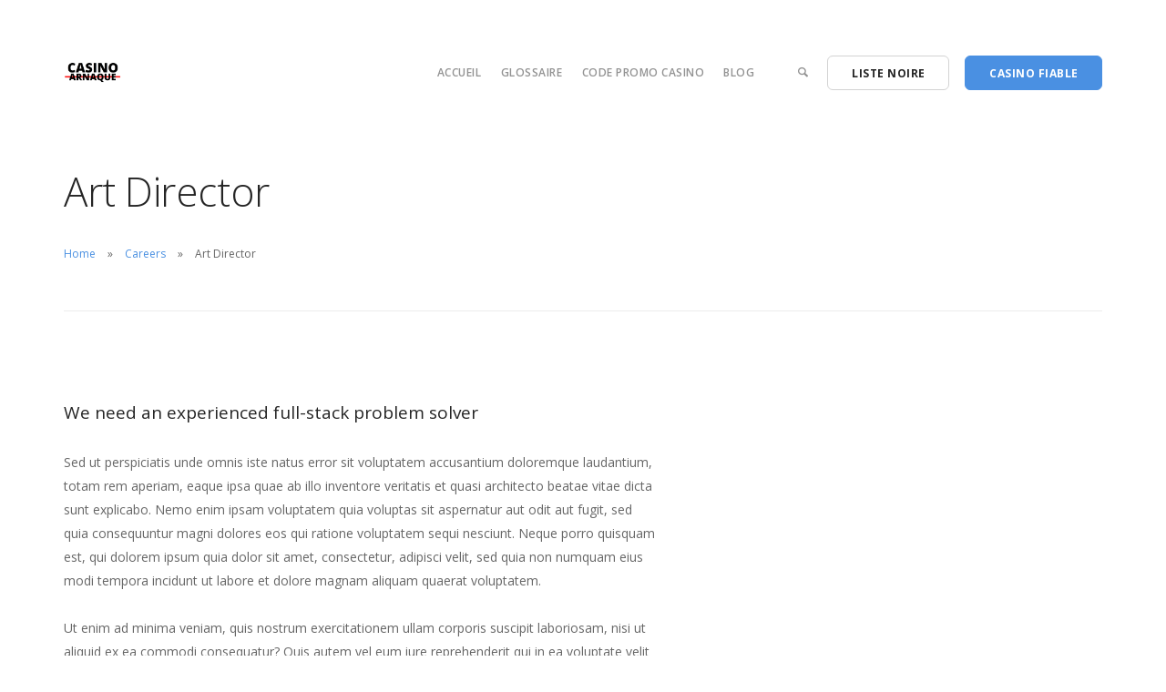

--- FILE ---
content_type: text/html; charset=UTF-8
request_url: https://casino-arnaque.com/careers/art-director/
body_size: 9292
content:
<!doctype html>
<html dir="ltr" lang="fr-FR" prefix="og: https://ogp.me/ns#">

<head>
	<meta charset="UTF-8">
	<meta name="viewport" content="width=device-width, initial-scale=1.0">
	<meta http-equiv="X-UA-Compatible" content="IE=edge, IE=11, IE=10"> 
	<link rel="pingback" href="https://casino-arnaque.com/xmlrpc.php" />
	<title>Art Director | Casino Arnaque</title>
	<style>img:is([sizes="auto" i], [sizes^="auto," i]) { contain-intrinsic-size: 3000px 1500px }</style>
	
		<!-- All in One SEO 4.8.5 - aioseo.com -->
	<meta name="robots" content="max-image-preview:large" />
	<meta name="google-site-verification" content="a6A8PsgtbxAftITr_d01HsC3ewPJmfFnvWTG1VskXfs" />
	<link rel="canonical" href="https://casino-arnaque.com/careers/art-director/" />
	<meta name="generator" content="All in One SEO (AIOSEO) 4.8.5" />
		<meta property="og:locale" content="fr_FR" />
		<meta property="og:site_name" content="Casino Arnaque |" />
		<meta property="og:type" content="article" />
		<meta property="og:title" content="Art Director | Casino Arnaque" />
		<meta property="og:url" content="https://casino-arnaque.com/careers/art-director/" />
		<meta property="article:published_time" content="2017-02-07T22:37:18+00:00" />
		<meta property="article:modified_time" content="2017-02-07T22:37:18+00:00" />
		<meta name="twitter:card" content="summary" />
		<meta name="twitter:title" content="Art Director | Casino Arnaque" />
		<script type="application/ld+json" class="aioseo-schema">
			{"@context":"https:\/\/schema.org","@graph":[{"@type":"BreadcrumbList","@id":"https:\/\/casino-arnaque.com\/careers\/art-director\/#breadcrumblist","itemListElement":[{"@type":"ListItem","@id":"https:\/\/casino-arnaque.com#listItem","position":1,"name":"Accueil","item":"https:\/\/casino-arnaque.com","nextItem":{"@type":"ListItem","@id":"https:\/\/casino-arnaque.com\/careers\/#listItem","name":"Careers"}},{"@type":"ListItem","@id":"https:\/\/casino-arnaque.com\/careers\/#listItem","position":2,"name":"Careers","item":"https:\/\/casino-arnaque.com\/careers\/","nextItem":{"@type":"ListItem","@id":"https:\/\/casino-arnaque.com\/career_category\/remote\/#listItem","name":"Remote"},"previousItem":{"@type":"ListItem","@id":"https:\/\/casino-arnaque.com#listItem","name":"Accueil"}},{"@type":"ListItem","@id":"https:\/\/casino-arnaque.com\/career_category\/remote\/#listItem","position":3,"name":"Remote","item":"https:\/\/casino-arnaque.com\/career_category\/remote\/","nextItem":{"@type":"ListItem","@id":"https:\/\/casino-arnaque.com\/careers\/art-director\/#listItem","name":"Art Director"},"previousItem":{"@type":"ListItem","@id":"https:\/\/casino-arnaque.com\/careers\/#listItem","name":"Careers"}},{"@type":"ListItem","@id":"https:\/\/casino-arnaque.com\/careers\/art-director\/#listItem","position":4,"name":"Art Director","previousItem":{"@type":"ListItem","@id":"https:\/\/casino-arnaque.com\/career_category\/remote\/#listItem","name":"Remote"}}]},{"@type":"Organization","@id":"https:\/\/casino-arnaque.com\/#organization","name":"Casino Arnaque","url":"https:\/\/casino-arnaque.com\/"},{"@type":"WebPage","@id":"https:\/\/casino-arnaque.com\/careers\/art-director\/#webpage","url":"https:\/\/casino-arnaque.com\/careers\/art-director\/","name":"Art Director | Casino Arnaque","inLanguage":"fr-FR","isPartOf":{"@id":"https:\/\/casino-arnaque.com\/#website"},"breadcrumb":{"@id":"https:\/\/casino-arnaque.com\/careers\/art-director\/#breadcrumblist"},"datePublished":"2017-02-07T22:37:18+01:00","dateModified":"2017-02-07T22:37:18+01:00"},{"@type":"WebSite","@id":"https:\/\/casino-arnaque.com\/#website","url":"https:\/\/casino-arnaque.com\/","name":"Casino Arnaque","inLanguage":"fr-FR","publisher":{"@id":"https:\/\/casino-arnaque.com\/#organization"}}]}
		</script>
		<!-- All in One SEO -->

<link rel='dns-prefetch' href='//fonts.googleapis.com' />
<link rel="alternate" type="application/rss+xml" title="Casino Arnaque &raquo; Flux" href="https://casino-arnaque.com/feed/" />
<link rel="alternate" type="application/rss+xml" title="Casino Arnaque &raquo; Flux des commentaires" href="https://casino-arnaque.com/comments/feed/" />
<script type="text/javascript">
/* <![CDATA[ */
window._wpemojiSettings = {"baseUrl":"https:\/\/s.w.org\/images\/core\/emoji\/16.0.1\/72x72\/","ext":".png","svgUrl":"https:\/\/s.w.org\/images\/core\/emoji\/16.0.1\/svg\/","svgExt":".svg","source":{"concatemoji":"https:\/\/casino-arnaque.com\/wp-includes\/js\/wp-emoji-release.min.js?ver=6.8.3"}};
/*! This file is auto-generated */
!function(s,n){var o,i,e;function c(e){try{var t={supportTests:e,timestamp:(new Date).valueOf()};sessionStorage.setItem(o,JSON.stringify(t))}catch(e){}}function p(e,t,n){e.clearRect(0,0,e.canvas.width,e.canvas.height),e.fillText(t,0,0);var t=new Uint32Array(e.getImageData(0,0,e.canvas.width,e.canvas.height).data),a=(e.clearRect(0,0,e.canvas.width,e.canvas.height),e.fillText(n,0,0),new Uint32Array(e.getImageData(0,0,e.canvas.width,e.canvas.height).data));return t.every(function(e,t){return e===a[t]})}function u(e,t){e.clearRect(0,0,e.canvas.width,e.canvas.height),e.fillText(t,0,0);for(var n=e.getImageData(16,16,1,1),a=0;a<n.data.length;a++)if(0!==n.data[a])return!1;return!0}function f(e,t,n,a){switch(t){case"flag":return n(e,"\ud83c\udff3\ufe0f\u200d\u26a7\ufe0f","\ud83c\udff3\ufe0f\u200b\u26a7\ufe0f")?!1:!n(e,"\ud83c\udde8\ud83c\uddf6","\ud83c\udde8\u200b\ud83c\uddf6")&&!n(e,"\ud83c\udff4\udb40\udc67\udb40\udc62\udb40\udc65\udb40\udc6e\udb40\udc67\udb40\udc7f","\ud83c\udff4\u200b\udb40\udc67\u200b\udb40\udc62\u200b\udb40\udc65\u200b\udb40\udc6e\u200b\udb40\udc67\u200b\udb40\udc7f");case"emoji":return!a(e,"\ud83e\udedf")}return!1}function g(e,t,n,a){var r="undefined"!=typeof WorkerGlobalScope&&self instanceof WorkerGlobalScope?new OffscreenCanvas(300,150):s.createElement("canvas"),o=r.getContext("2d",{willReadFrequently:!0}),i=(o.textBaseline="top",o.font="600 32px Arial",{});return e.forEach(function(e){i[e]=t(o,e,n,a)}),i}function t(e){var t=s.createElement("script");t.src=e,t.defer=!0,s.head.appendChild(t)}"undefined"!=typeof Promise&&(o="wpEmojiSettingsSupports",i=["flag","emoji"],n.supports={everything:!0,everythingExceptFlag:!0},e=new Promise(function(e){s.addEventListener("DOMContentLoaded",e,{once:!0})}),new Promise(function(t){var n=function(){try{var e=JSON.parse(sessionStorage.getItem(o));if("object"==typeof e&&"number"==typeof e.timestamp&&(new Date).valueOf()<e.timestamp+604800&&"object"==typeof e.supportTests)return e.supportTests}catch(e){}return null}();if(!n){if("undefined"!=typeof Worker&&"undefined"!=typeof OffscreenCanvas&&"undefined"!=typeof URL&&URL.createObjectURL&&"undefined"!=typeof Blob)try{var e="postMessage("+g.toString()+"("+[JSON.stringify(i),f.toString(),p.toString(),u.toString()].join(",")+"));",a=new Blob([e],{type:"text/javascript"}),r=new Worker(URL.createObjectURL(a),{name:"wpTestEmojiSupports"});return void(r.onmessage=function(e){c(n=e.data),r.terminate(),t(n)})}catch(e){}c(n=g(i,f,p,u))}t(n)}).then(function(e){for(var t in e)n.supports[t]=e[t],n.supports.everything=n.supports.everything&&n.supports[t],"flag"!==t&&(n.supports.everythingExceptFlag=n.supports.everythingExceptFlag&&n.supports[t]);n.supports.everythingExceptFlag=n.supports.everythingExceptFlag&&!n.supports.flag,n.DOMReady=!1,n.readyCallback=function(){n.DOMReady=!0}}).then(function(){return e}).then(function(){var e;n.supports.everything||(n.readyCallback(),(e=n.source||{}).concatemoji?t(e.concatemoji):e.wpemoji&&e.twemoji&&(t(e.twemoji),t(e.wpemoji)))}))}((window,document),window._wpemojiSettings);
/* ]]> */
</script>
<style id='wp-emoji-styles-inline-css' type='text/css'>

	img.wp-smiley, img.emoji {
		display: inline !important;
		border: none !important;
		box-shadow: none !important;
		height: 1em !important;
		width: 1em !important;
		margin: 0 0.07em !important;
		vertical-align: -0.1em !important;
		background: none !important;
		padding: 0 !important;
	}
</style>
<link rel='stylesheet' id='wp-block-library-css' href='https://casino-arnaque.com/wp-includes/css/dist/block-library/style.min.css?ver=6.8.3' type='text/css' media='all' />
<style id='classic-theme-styles-inline-css' type='text/css'>
/*! This file is auto-generated */
.wp-block-button__link{color:#fff;background-color:#32373c;border-radius:9999px;box-shadow:none;text-decoration:none;padding:calc(.667em + 2px) calc(1.333em + 2px);font-size:1.125em}.wp-block-file__button{background:#32373c;color:#fff;text-decoration:none}
</style>
<style id='global-styles-inline-css' type='text/css'>
:root{--wp--preset--aspect-ratio--square: 1;--wp--preset--aspect-ratio--4-3: 4/3;--wp--preset--aspect-ratio--3-4: 3/4;--wp--preset--aspect-ratio--3-2: 3/2;--wp--preset--aspect-ratio--2-3: 2/3;--wp--preset--aspect-ratio--16-9: 16/9;--wp--preset--aspect-ratio--9-16: 9/16;--wp--preset--color--black: #000000;--wp--preset--color--cyan-bluish-gray: #abb8c3;--wp--preset--color--white: #ffffff;--wp--preset--color--pale-pink: #f78da7;--wp--preset--color--vivid-red: #cf2e2e;--wp--preset--color--luminous-vivid-orange: #ff6900;--wp--preset--color--luminous-vivid-amber: #fcb900;--wp--preset--color--light-green-cyan: #7bdcb5;--wp--preset--color--vivid-green-cyan: #00d084;--wp--preset--color--pale-cyan-blue: #8ed1fc;--wp--preset--color--vivid-cyan-blue: #0693e3;--wp--preset--color--vivid-purple: #9b51e0;--wp--preset--gradient--vivid-cyan-blue-to-vivid-purple: linear-gradient(135deg,rgba(6,147,227,1) 0%,rgb(155,81,224) 100%);--wp--preset--gradient--light-green-cyan-to-vivid-green-cyan: linear-gradient(135deg,rgb(122,220,180) 0%,rgb(0,208,130) 100%);--wp--preset--gradient--luminous-vivid-amber-to-luminous-vivid-orange: linear-gradient(135deg,rgba(252,185,0,1) 0%,rgba(255,105,0,1) 100%);--wp--preset--gradient--luminous-vivid-orange-to-vivid-red: linear-gradient(135deg,rgba(255,105,0,1) 0%,rgb(207,46,46) 100%);--wp--preset--gradient--very-light-gray-to-cyan-bluish-gray: linear-gradient(135deg,rgb(238,238,238) 0%,rgb(169,184,195) 100%);--wp--preset--gradient--cool-to-warm-spectrum: linear-gradient(135deg,rgb(74,234,220) 0%,rgb(151,120,209) 20%,rgb(207,42,186) 40%,rgb(238,44,130) 60%,rgb(251,105,98) 80%,rgb(254,248,76) 100%);--wp--preset--gradient--blush-light-purple: linear-gradient(135deg,rgb(255,206,236) 0%,rgb(152,150,240) 100%);--wp--preset--gradient--blush-bordeaux: linear-gradient(135deg,rgb(254,205,165) 0%,rgb(254,45,45) 50%,rgb(107,0,62) 100%);--wp--preset--gradient--luminous-dusk: linear-gradient(135deg,rgb(255,203,112) 0%,rgb(199,81,192) 50%,rgb(65,88,208) 100%);--wp--preset--gradient--pale-ocean: linear-gradient(135deg,rgb(255,245,203) 0%,rgb(182,227,212) 50%,rgb(51,167,181) 100%);--wp--preset--gradient--electric-grass: linear-gradient(135deg,rgb(202,248,128) 0%,rgb(113,206,126) 100%);--wp--preset--gradient--midnight: linear-gradient(135deg,rgb(2,3,129) 0%,rgb(40,116,252) 100%);--wp--preset--font-size--small: 13px;--wp--preset--font-size--medium: 20px;--wp--preset--font-size--large: 36px;--wp--preset--font-size--x-large: 42px;--wp--preset--spacing--20: 0.44rem;--wp--preset--spacing--30: 0.67rem;--wp--preset--spacing--40: 1rem;--wp--preset--spacing--50: 1.5rem;--wp--preset--spacing--60: 2.25rem;--wp--preset--spacing--70: 3.38rem;--wp--preset--spacing--80: 5.06rem;--wp--preset--shadow--natural: 6px 6px 9px rgba(0, 0, 0, 0.2);--wp--preset--shadow--deep: 12px 12px 50px rgba(0, 0, 0, 0.4);--wp--preset--shadow--sharp: 6px 6px 0px rgba(0, 0, 0, 0.2);--wp--preset--shadow--outlined: 6px 6px 0px -3px rgba(255, 255, 255, 1), 6px 6px rgba(0, 0, 0, 1);--wp--preset--shadow--crisp: 6px 6px 0px rgba(0, 0, 0, 1);}:where(.is-layout-flex){gap: 0.5em;}:where(.is-layout-grid){gap: 0.5em;}body .is-layout-flex{display: flex;}.is-layout-flex{flex-wrap: wrap;align-items: center;}.is-layout-flex > :is(*, div){margin: 0;}body .is-layout-grid{display: grid;}.is-layout-grid > :is(*, div){margin: 0;}:where(.wp-block-columns.is-layout-flex){gap: 2em;}:where(.wp-block-columns.is-layout-grid){gap: 2em;}:where(.wp-block-post-template.is-layout-flex){gap: 1.25em;}:where(.wp-block-post-template.is-layout-grid){gap: 1.25em;}.has-black-color{color: var(--wp--preset--color--black) !important;}.has-cyan-bluish-gray-color{color: var(--wp--preset--color--cyan-bluish-gray) !important;}.has-white-color{color: var(--wp--preset--color--white) !important;}.has-pale-pink-color{color: var(--wp--preset--color--pale-pink) !important;}.has-vivid-red-color{color: var(--wp--preset--color--vivid-red) !important;}.has-luminous-vivid-orange-color{color: var(--wp--preset--color--luminous-vivid-orange) !important;}.has-luminous-vivid-amber-color{color: var(--wp--preset--color--luminous-vivid-amber) !important;}.has-light-green-cyan-color{color: var(--wp--preset--color--light-green-cyan) !important;}.has-vivid-green-cyan-color{color: var(--wp--preset--color--vivid-green-cyan) !important;}.has-pale-cyan-blue-color{color: var(--wp--preset--color--pale-cyan-blue) !important;}.has-vivid-cyan-blue-color{color: var(--wp--preset--color--vivid-cyan-blue) !important;}.has-vivid-purple-color{color: var(--wp--preset--color--vivid-purple) !important;}.has-black-background-color{background-color: var(--wp--preset--color--black) !important;}.has-cyan-bluish-gray-background-color{background-color: var(--wp--preset--color--cyan-bluish-gray) !important;}.has-white-background-color{background-color: var(--wp--preset--color--white) !important;}.has-pale-pink-background-color{background-color: var(--wp--preset--color--pale-pink) !important;}.has-vivid-red-background-color{background-color: var(--wp--preset--color--vivid-red) !important;}.has-luminous-vivid-orange-background-color{background-color: var(--wp--preset--color--luminous-vivid-orange) !important;}.has-luminous-vivid-amber-background-color{background-color: var(--wp--preset--color--luminous-vivid-amber) !important;}.has-light-green-cyan-background-color{background-color: var(--wp--preset--color--light-green-cyan) !important;}.has-vivid-green-cyan-background-color{background-color: var(--wp--preset--color--vivid-green-cyan) !important;}.has-pale-cyan-blue-background-color{background-color: var(--wp--preset--color--pale-cyan-blue) !important;}.has-vivid-cyan-blue-background-color{background-color: var(--wp--preset--color--vivid-cyan-blue) !important;}.has-vivid-purple-background-color{background-color: var(--wp--preset--color--vivid-purple) !important;}.has-black-border-color{border-color: var(--wp--preset--color--black) !important;}.has-cyan-bluish-gray-border-color{border-color: var(--wp--preset--color--cyan-bluish-gray) !important;}.has-white-border-color{border-color: var(--wp--preset--color--white) !important;}.has-pale-pink-border-color{border-color: var(--wp--preset--color--pale-pink) !important;}.has-vivid-red-border-color{border-color: var(--wp--preset--color--vivid-red) !important;}.has-luminous-vivid-orange-border-color{border-color: var(--wp--preset--color--luminous-vivid-orange) !important;}.has-luminous-vivid-amber-border-color{border-color: var(--wp--preset--color--luminous-vivid-amber) !important;}.has-light-green-cyan-border-color{border-color: var(--wp--preset--color--light-green-cyan) !important;}.has-vivid-green-cyan-border-color{border-color: var(--wp--preset--color--vivid-green-cyan) !important;}.has-pale-cyan-blue-border-color{border-color: var(--wp--preset--color--pale-cyan-blue) !important;}.has-vivid-cyan-blue-border-color{border-color: var(--wp--preset--color--vivid-cyan-blue) !important;}.has-vivid-purple-border-color{border-color: var(--wp--preset--color--vivid-purple) !important;}.has-vivid-cyan-blue-to-vivid-purple-gradient-background{background: var(--wp--preset--gradient--vivid-cyan-blue-to-vivid-purple) !important;}.has-light-green-cyan-to-vivid-green-cyan-gradient-background{background: var(--wp--preset--gradient--light-green-cyan-to-vivid-green-cyan) !important;}.has-luminous-vivid-amber-to-luminous-vivid-orange-gradient-background{background: var(--wp--preset--gradient--luminous-vivid-amber-to-luminous-vivid-orange) !important;}.has-luminous-vivid-orange-to-vivid-red-gradient-background{background: var(--wp--preset--gradient--luminous-vivid-orange-to-vivid-red) !important;}.has-very-light-gray-to-cyan-bluish-gray-gradient-background{background: var(--wp--preset--gradient--very-light-gray-to-cyan-bluish-gray) !important;}.has-cool-to-warm-spectrum-gradient-background{background: var(--wp--preset--gradient--cool-to-warm-spectrum) !important;}.has-blush-light-purple-gradient-background{background: var(--wp--preset--gradient--blush-light-purple) !important;}.has-blush-bordeaux-gradient-background{background: var(--wp--preset--gradient--blush-bordeaux) !important;}.has-luminous-dusk-gradient-background{background: var(--wp--preset--gradient--luminous-dusk) !important;}.has-pale-ocean-gradient-background{background: var(--wp--preset--gradient--pale-ocean) !important;}.has-electric-grass-gradient-background{background: var(--wp--preset--gradient--electric-grass) !important;}.has-midnight-gradient-background{background: var(--wp--preset--gradient--midnight) !important;}.has-small-font-size{font-size: var(--wp--preset--font-size--small) !important;}.has-medium-font-size{font-size: var(--wp--preset--font-size--medium) !important;}.has-large-font-size{font-size: var(--wp--preset--font-size--large) !important;}.has-x-large-font-size{font-size: var(--wp--preset--font-size--x-large) !important;}
:where(.wp-block-post-template.is-layout-flex){gap: 1.25em;}:where(.wp-block-post-template.is-layout-grid){gap: 1.25em;}
:where(.wp-block-columns.is-layout-flex){gap: 2em;}:where(.wp-block-columns.is-layout-grid){gap: 2em;}
:root :where(.wp-block-pullquote){font-size: 1.5em;line-height: 1.6;}
</style>
<link rel='stylesheet' id='contact-form-7-css' href='https://casino-arnaque.com/wp-content/plugins/contact-form-7/includes/css/styles.css?ver=6.1' type='text/css' media='all' />
<link rel='stylesheet' id='affcoups-css' href='https://casino-arnaque.com/wp-content/plugins/affiliate-coupons/assets/dist/css/main.css?ver=1.8' type='text/css' media='all' />
<link rel='stylesheet' id='dashicons-css' href='https://casino-arnaque.com/wp-includes/css/dashicons.min.css?ver=6.8.3' type='text/css' media='all' />
<link rel='stylesheet' id='stack-style-css' href='https://casino-arnaque.com/wp-content/themes/stack/style.css?ver=6.8.3' type='text/css' media='all' />
<link rel='stylesheet' id='stack-child-style-css' href='https://casino-arnaque.com/wp-content/themes/stack-child/style.css?ver=10.5.21' type='text/css' media='all' />
<!--[if lt IE 9]>
<link rel='stylesheet' id='vc_lte_ie9-css' href='https://casino-arnaque.com/wp-content/plugins/js_composer/assets/css/vc_lte_ie9.min.css?ver=6.0.5' type='text/css' media='screen' />
<![endif]-->
<link rel='stylesheet' id='ebor-google-font-css' href='//fonts.googleapis.com/css?family=Open+Sans%3A200%2C300%2C400%2C400i%2C500%2C600%2C700%7CMerriweather%3A300%2C300i%7CMaterial+Icons&#038;ver=10.5.21' type='text/css' media='all' />
<link rel='stylesheet' id='bootstrap-css' href='https://casino-arnaque.com/wp-content/themes/stack/style/css/bootstrap.css?ver=10.5.21' type='text/css' media='all' />
<link rel='stylesheet' id='ebor-icons-css' href='https://casino-arnaque.com/wp-content/themes/stack/style/css/icons.css?ver=10.5.21' type='text/css' media='all' />
<link rel='stylesheet' id='ebor-plugins-css' href='https://casino-arnaque.com/wp-content/themes/stack/style/css/plugins.css?ver=10.5.21' type='text/css' media='all' />
<link rel='stylesheet' id='ebor-theme-css' href='https://casino-arnaque.com/wp-content/themes/stack/style/css/theme.css?ver=10.5.21' type='text/css' media='all' />
<link rel='stylesheet' id='ebor-style-css' href='https://casino-arnaque.com/wp-content/themes/stack-child/style.css?ver=10.5.21' type='text/css' media='all' />
<style id='ebor-style-inline-css' type='text/css'>

			.btn--primary .btn__text, .btn--primary:visited .btn__text {
			    color: #ffffff;	
			}
			input[type].btn--primary,
			.pos-fixed.bar--transparent.bg--primary,
			.ebor-cart-count, .woocommerce #respond input#submit.alt.disabled, .woocommerce #respond input#submit.alt.disabled:hover, .woocommerce #respond input#submit.alt:disabled, .woocommerce #respond input#submit.alt:disabled:hover, .woocommerce #respond input#submit.alt:disabled[disabled], .woocommerce #respond input#submit.alt:disabled[disabled]:hover, .woocommerce a.button.alt.disabled, .woocommerce a.button.alt.disabled:hover, .woocommerce a.button.alt:disabled, .woocommerce a.button.alt:disabled:hover, .woocommerce a.button.alt:disabled[disabled], .woocommerce a.button.alt:disabled[disabled]:hover, .woocommerce button.button.alt.disabled, .woocommerce button.button.alt.disabled:hover, .woocommerce button.button.alt:disabled, .woocommerce button.button.alt:disabled:hover, .woocommerce button.button.alt:disabled[disabled], .woocommerce button.button.alt:disabled[disabled]:hover, .woocommerce input.button.alt.disabled, .woocommerce input.button.alt.disabled:hover, .woocommerce input.button.alt:disabled, .woocommerce input.button.alt:disabled:hover, .woocommerce input.button.alt:disabled[disabled], .woocommerce input.button.alt:disabled[disabled]:hover {
				background: #4A90E2;	
			}
			.pos-fixed.bar--transparent.bg--secondary {
				background: #FAFAFA;
			}
			.pos-fixed.bar--transparent.bg--dark {
				background: #252525;
			}
			.pos-fixed.bar--transparent.bg--primary-1 {
				background: #31639C;
			}
			.bg--white h1, .bg--white h2, .bg--white h3, .bg--white h4, .bg--white h5, .bg--white h6, .bg--white i, .mobile-header .cart-link {
			    color: #252525;
			}
			@media all and (max-width:767px) {
			    .bar.bg--dark.bar--mobile-sticky[data-scroll-class*="fixed"].pos-fixed,
			    .bar.bg--dark.bar--mobile-sticky[data-scroll-class*="fixed"]+.bar.pos-fixed {
			    	background: #252525;
			    }
			    .bar.bg--secondary.bar--mobile-sticky[data-scroll-class*="fixed"].pos-fixed,
			    .bar.bg--secondary.bar--mobile-sticky[data-scroll-class*="fixed"]+.bar.pos-fixed {
			    	background: #FAFAFA;
			    }
			}
			.thumbnails-slider .thumbnail-trigger.active img {
				border: 1px solid #4A90E2;
			}
			.menu-horizontal > li > a, .menu-horizontal > li > span, .menu-horizontal > li > .modal-instance > .modal-trigger {
				font-size: 1em;
			}
			.woocommerce #respond input#submit.alt, 
			.woocommerce a.button.alt, 
			.woocommerce button.button.alt, 
			.woocommerce input.button.alt,
			.woocommerce #respond input#submit, 
			.woocommerce a.button, 
			.woocommerce button.button, 
			.woocommerce input.button {
				background: #4A90E2;
				color: #fff;
				transition: 0.1s linear;
			}
			.woocommerce #respond input#submit.alt:hover, 
			.woocommerce a.button.alt:hover, 
			.woocommerce button.button.alt:hover, 
			.woocommerce input.button.alt:hover,
			.woocommerce #respond input#submit:hover, 
			.woocommerce a.button:hover, 
			.woocommerce button.button:hover, 
			.woocommerce input.button:hover {
				color: #fff;
				opacity: 0.9;
				background: #4A90E2;
				transform: translate3d(0, -2px, 0);
				-webkit-transform: translate3d(0, -2px, 0);
			}
		
</style>
<link rel='stylesheet' id='ebor-iconsmind-css' href='https://casino-arnaque.com/wp-content/themes/stack/style/css/iconsmind.css?ver=10.5.21' type='text/css' media='all' />
<script type="text/javascript" src="https://casino-arnaque.com/wp-includes/js/jquery/jquery.min.js?ver=3.7.1" id="jquery-core-js"></script>
<script type="text/javascript" src="https://casino-arnaque.com/wp-includes/js/jquery/jquery-migrate.min.js?ver=3.4.1" id="jquery-migrate-js"></script>
<link rel="https://api.w.org/" href="https://casino-arnaque.com/wp-json/" /><link rel="EditURI" type="application/rsd+xml" title="RSD" href="https://casino-arnaque.com/xmlrpc.php?rsd" />
<meta name="generator" content="WordPress 6.8.3" />
<link rel='shortlink' href='https://casino-arnaque.com/?p=1384' />
<link rel="alternate" title="oEmbed (JSON)" type="application/json+oembed" href="https://casino-arnaque.com/wp-json/oembed/1.0/embed?url=https%3A%2F%2Fcasino-arnaque.com%2Fcareers%2Fart-director%2F" />
<link rel="alternate" title="oEmbed (XML)" type="text/xml+oembed" href="https://casino-arnaque.com/wp-json/oembed/1.0/embed?url=https%3A%2F%2Fcasino-arnaque.com%2Fcareers%2Fart-director%2F&#038;format=xml" />
<meta name="generator" content="Powered by WPBakery Page Builder - drag and drop page builder for WordPress."/>
<link rel="icon" href="https://casino-arnaque.com/wp-content/uploads/2020/05/téléchargement-1-60x60.png" sizes="32x32" />
<link rel="icon" href="https://casino-arnaque.com/wp-content/uploads/2020/05/téléchargement-1.png" sizes="192x192" />
<link rel="apple-touch-icon" href="https://casino-arnaque.com/wp-content/uploads/2020/05/téléchargement-1.png" />
<meta name="msapplication-TileImage" content="https://casino-arnaque.com/wp-content/uploads/2020/05/téléchargement-1.png" />
<noscript><style> .wpb_animate_when_almost_visible { opacity: 1; }</style></noscript></head>

<body class="wp-singular career-template-default single single-career postid-1384 wp-theme-stack wp-child-theme-stack-child stack--rounded normal-layout active-tabs active-accordions parallax-enable-mobile wpb-js-composer js-comp-ver-6.0.5 vc_responsive variant-v1-5-10" data-smooth-scroll-offset="0" data-smooth-scroll-offset-mobile="0" data-skip-responsive-menu="no">

<a href="#" id="start" title="Start"></a>

<div class="notification pos-top pos-right search-box bg--white border--bottom" data-animation="from-top" data-notification-link="search-box">
	<form method="get" action="https://casino-arnaque.com/">
		<div class="row">
			<div class="col-md-6 col-md-offset-3 col-sm-8 col-sm-offset-2">
				<input type="search" name="s" placeholder="Type search query and hit enter" />
			</div>
		</div><!--end of row-->
	</form>
</div><!--end of notification-->
<div class="nav-container">

	
<section class="bar bar-3 bar--sm original--bg header--top-bar" >
	<div class="container">
		<div class="row">
		
						
			<div class="col-md-6 text-right text-left-xs text-left-sm">
				<div class="bar__module">
					<ul class="menu-horizontal">
					
												
												
												
												
												
												
					</ul>
				</div>
			</div>
		</div><!--end of row-->
	</div><!--end of container-->
</section><!--end bar-->	
	<div class="bar bar--sm visible-xs original--bg bar--mobile-sticky" data-scroll-class="200px:pos-fixed">
		<div class="container">
			<div class="row">
				<div class="col-xs-8 col-sm-10">
					
<a href="https://casino-arnaque.com/" class="logo-holder">
		<img class="logo logo-dark" alt="" src="https://casino-arnaque.com/wp-content/uploads/2020/05/casinofiablelogo.png" />
	<img class="logo logo-light" alt="" src="https://casino-arnaque.com/wp-content/uploads/2020/05/CASINO-FIABLE-LIGHT.png" />
</a>				</div>
				<div class="col-xs-4 col-sm-2 text-right mobile-header">
										<a href="#" class="hamburger-toggle" data-toggle-class="#menu1;hidden-xs">
						<i class="icon--sm stack-interface stack-menu"></i>
					</a>
				</div>
			</div><!--end of row-->
		</div><!--end of container-->
	</div><!--end bar-->
	
	<nav id="menu1" class="bar bar--sm bar-1 hidden-xs hiddem-sm original--bg" data-scroll-class="200px:pos-fixed">
		<div class="container">
			<div class="row">
				<div class="col-md-1 col-sm-2 hidden-xs">
					<div class="bar__module">
						
<a href="https://casino-arnaque.com/" class="logo-holder">
		<img class="logo logo-dark" alt="" src="https://casino-arnaque.com/wp-content/uploads/2020/05/casinofiablelogo.png" />
	<img class="logo logo-light" alt="" src="https://casino-arnaque.com/wp-content/uploads/2020/05/CASINO-FIABLE-LIGHT.png" />
</a>	
					</div><!--end module-->
				</div>
				<div class="col-md-11 col-sm-12 text-right text-left-xs text-left-sm">
					<div class="bar__module">
	<ul id="menu-sidebar-menu" class="menu-horizontal text-left"><li id="menu-item-2731" class="menu-item menu-item-type-post_type menu-item-object-page menu-item-home menu-item-2731"><a href="https://casino-arnaque.com/">Accueil</a></li>
<li id="menu-item-2958" class="menu-item menu-item-type-post_type menu-item-object-page menu-item-2958"><a href="https://casino-arnaque.com/glossaire/">Glossaire</a></li>
<li id="menu-item-3073" class="menu-item menu-item-type-post_type menu-item-object-page menu-item-3073"><a href="https://casino-arnaque.com/code-promo-casino/">Code Promo Casino</a></li>
<li id="menu-item-3149" class="menu-item menu-item-type-taxonomy menu-item-object-category menu-item-3149"><a href="https://casino-arnaque.com/category/blog/">Blog</a></li>
</ul></div>	
					
<div class="bar__module stack-header-buttons">
	
			<a href="#" data-notification-link="search-box">
			<i class="stack-search"></i>
		</a>
		
							
			<a 
			class="btn btn--sm type--uppercase" 
			href="https://casino-arnaque.com/liste-noire/" 
			target=""
		>
			<span class="btn__text">LISTE NOIRE</span>
		</a>
		
			<a 
			class="btn btn--sm btn--primary type--uppercase" 
			href="https://casino-arnaque.com/casino-fiable/" 
			target=""
		>
			<span class="btn__text">CASINO FIABLE</span>
		</a>
		
</div><!--end module-->				</div>
			</div><!--end of row-->
		</div><!--end of container-->
	</nav><!--end bar-->

</div>
<div class="main-container">


				<section class=" space--sm breadcrumb--section">
					
				    <div class="container">
				        <div class="row">
				            <div class="col-sm-12">
				            	<h1 class="team-title">Art Director</h1>
				                <ol class="breadcrumbs"><li><a href="https://casino-arnaque.com/" class="home-link" rel="home">Home</a></li><li class="active"><a href="https://casino-arnaque.com/careers/">Careers</a></li><li class="active">Art Director</li></ol>
				                <hr>
				            </div>
				        </div><!--end of row-->
				    </div><!--end of container-->
				</section>
			
<section class="switchable">
    <div class="container">
        <div class="row">
        
            <div class="col-sm-8 col-md-7 article__body">
                <h4>We need an experienced full-stack problem solver</h4>
<p>Sed ut perspiciatis unde omnis iste natus error sit voluptatem accusantium doloremque laudantium, totam rem aperiam, eaque ipsa quae ab illo inventore veritatis et quasi architecto beatae vitae dicta sunt explicabo. Nemo enim ipsam voluptatem quia voluptas sit aspernatur aut odit aut fugit, sed quia consequuntur magni dolores eos qui ratione voluptatem sequi nesciunt. Neque porro quisquam est, qui dolorem ipsum quia dolor sit amet, consectetur, adipisci velit, sed quia non numquam eius modi tempora incidunt ut labore et dolore magnam aliquam quaerat voluptatem.</p>
<p>Ut enim ad minima veniam, quis nostrum exercitationem ullam corporis suscipit laboriosam, nisi ut aliquid ex ea commodi consequatur? Quis autem vel eum iure reprehenderit qui in ea voluptate velit esse quam nihil molestiae consequatur, vel illum qui dolorem eum fugiat quo voluptas nulla pariatur?</p>
   
            </div>
            
            
<div class="col-sm-4 col-md-3">
	</div>            
        </div><!--end of row-->
    </div><!--end of container-->
</section>


<section>
    <div class="container">
        <div class="row">
            <div class="col-sm-8 col-sm-offset-2 col-md-6 col-md-offset-3 stack-careers-cta">
                <div class="cta text-center">
                    <h2>Sound like the job for you?</h2>
<p class="lead">
    Got what it takes to work with us? Great! Send us a link to your resumé or portfolio to become part of our talent pool.
</p>
<a class="btn btn--primary type--uppercase" href="#purchase-template">Drop your resumé here</a>                </div>
            </div>
        </div><!--end of row-->
    </div><!--end of container-->
</section><footer class="footer-3 text-center-xs space--xs">
	<div class="container">
		<div class="row">
			<div class="col-sm-6">
				
<a href="https://casino-arnaque.com/" class="footer-logo-holder logo-holder">
	<img class="logo logo-dark" alt="" src="https://casino-arnaque.com/wp-content/uploads/2020/05/casinofiablelogo.png" />
	<img class="logo logo-light" alt="" src="https://casino-arnaque.com/wp-content/uploads/2020/05/CASINO-FIABLE-LIGHT.png" />
</a>			</div>
			<div class="col-sm-6 text-right text-center-xs">
				
<ul class="social-list list-inline list--hover stack-footer-social">
	</ul>			</div>
		</div><!--end of row-->
		<div class="row">
			<div class="col-sm-6">
				<p class="type--fine-print"></p>
			</div>
			<div class="col-sm-6 text-right text-center-xs">
				<div class="footer-stack-copyright">
	<span class="type--fine-print"><a href="http://www.tommusrhodus.com">Stack Premium WordPress Theme by TommusRhodus</a></span></div>			</div>
		</div><!--end of row-->
	</div><!--end of container-->
</footer>
</div><!-- /main-container -->

<a class="back-to-top inner-link" title="Back to top" href="#start" data-scroll-class="100vh:active">
	<i class="stack-interface stack-up-open-big"></i>
</a><script type="speculationrules">
{"prefetch":[{"source":"document","where":{"and":[{"href_matches":"\/*"},{"not":{"href_matches":["\/wp-*.php","\/wp-admin\/*","\/wp-content\/uploads\/*","\/wp-content\/*","\/wp-content\/plugins\/*","\/wp-content\/themes\/stack-child\/*","\/wp-content\/themes\/stack\/*","\/*\\?(.+)"]}},{"not":{"selector_matches":"a[rel~=\"nofollow\"]"}},{"not":{"selector_matches":".no-prefetch, .no-prefetch a"}}]},"eagerness":"conservative"}]}
</script>
<script type="text/javascript" src="https://casino-arnaque.com/wp-includes/js/dist/hooks.min.js?ver=4d63a3d491d11ffd8ac6" id="wp-hooks-js"></script>
<script type="text/javascript" src="https://casino-arnaque.com/wp-includes/js/dist/i18n.min.js?ver=5e580eb46a90c2b997e6" id="wp-i18n-js"></script>
<script type="text/javascript" id="wp-i18n-js-after">
/* <![CDATA[ */
wp.i18n.setLocaleData( { 'text direction\u0004ltr': [ 'ltr' ] } );
/* ]]> */
</script>
<script type="text/javascript" src="https://casino-arnaque.com/wp-content/plugins/contact-form-7/includes/swv/js/index.js?ver=6.1" id="swv-js"></script>
<script type="text/javascript" id="contact-form-7-js-translations">
/* <![CDATA[ */
( function( domain, translations ) {
	var localeData = translations.locale_data[ domain ] || translations.locale_data.messages;
	localeData[""].domain = domain;
	wp.i18n.setLocaleData( localeData, domain );
} )( "contact-form-7", {"translation-revision-date":"2025-02-06 12:02:14+0000","generator":"GlotPress\/4.0.1","domain":"messages","locale_data":{"messages":{"":{"domain":"messages","plural-forms":"nplurals=2; plural=n > 1;","lang":"fr"},"This contact form is placed in the wrong place.":["Ce formulaire de contact est plac\u00e9 dans un mauvais endroit."],"Error:":["Erreur\u00a0:"]}},"comment":{"reference":"includes\/js\/index.js"}} );
/* ]]> */
</script>
<script type="text/javascript" id="contact-form-7-js-before">
/* <![CDATA[ */
var wpcf7 = {
    "api": {
        "root": "https:\/\/casino-arnaque.com\/wp-json\/",
        "namespace": "contact-form-7\/v1"
    }
};
/* ]]> */
</script>
<script type="text/javascript" src="https://casino-arnaque.com/wp-content/plugins/contact-form-7/includes/js/index.js?ver=6.1" id="contact-form-7-js"></script>
<script type="text/javascript" id="affcoups-js-extra">
/* <![CDATA[ */
var affcoups_post = {"ajax_url":"https:\/\/casino-arnaque.com\/wp-admin\/admin-ajax.php"};
/* ]]> */
</script>
<script type="text/javascript" src="https://casino-arnaque.com/wp-content/plugins/affiliate-coupons/assets/dist/js/main.js?ver=1.8" id="affcoups-js"></script>
<script type="text/javascript" src="https://casino-arnaque.com/wp-content/themes/stack/style/js/parallax.js?ver=10.5.21" id="ebor-parallax-js"></script>
<script type="text/javascript" src="https://casino-arnaque.com/wp-content/themes/stack/style/js/isotope.js?ver=10.5.21" id="ebor-isotope-js"></script>
<script type="text/javascript" src="https://casino-arnaque.com/wp-content/themes/stack/style/js/final-countdown.js?ver=10.5.21" id="final-countdown-js"></script>
<script type="text/javascript" src="https://casino-arnaque.com/wp-content/themes/stack/style/js/flickity.js?ver=10.5.21" id="flickity-js"></script>
<script type="text/javascript" src="https://casino-arnaque.com/wp-content/themes/stack/style/js/granim.js?ver=10.5.21" id="granim-js"></script>
<script type="text/javascript" src="https://casino-arnaque.com/wp-content/themes/stack/style/js/smooth-scroll.js?ver=10.5.21" id="smooth-scroll-js"></script>
<script type="text/javascript" src="https://casino-arnaque.com/wp-content/themes/stack/style/js/spectragram.js?ver=10.5.21" id="spectragram-js"></script>
<script type="text/javascript" src="https://casino-arnaque.com/wp-content/themes/stack/style/js/twitter-post-fetcher.js?ver=10.5.21" id="twitter-post-fetcher-js"></script>
<script type="text/javascript" src="https://casino-arnaque.com/wp-content/themes/stack/style/js/ytplayer.js?ver=10.5.21" id="ytplayer-js"></script>
<script type="text/javascript" src="https://casino-arnaque.com/wp-content/themes/stack/style/js/easy-pie-chart.js?ver=10.5.21" id="easy-pie-chart-js"></script>
<script type="text/javascript" src="https://casino-arnaque.com/wp-content/themes/stack/style/js/steps.js?ver=10.5.21" id="steps-js"></script>
<script type="text/javascript" src="https://casino-arnaque.com/wp-content/themes/stack/style/js/lightbox.js?ver=10.5.21" id="lightbox-js"></script>
<script type="text/javascript" id="ebor-scripts-wp-js-extra">
/* <![CDATA[ */
var stack_data = {"access_token":"replaceWithYourOwn","client_id":"replaceWithYourOwn","typed_speed":"100","map_marker":"https:\/\/casino-arnaque.com\/wp-content\/themes\/stack\/style\/img\/mapmarker.png","map_marker_title":"Stack","lightbox_text":"Image %1 of %2"};
/* ]]> */
</script>
<script type="text/javascript" src="https://casino-arnaque.com/wp-content/themes/stack/style/js/scripts_wp.js?ver=10.5.21" id="ebor-scripts-wp-js"></script>
<script type="text/javascript" src="https://casino-arnaque.com/wp-content/themes/stack/style/js/scripts.js?ver=10.5.21" id="ebor-scripts-js"></script>
</body>
</html>